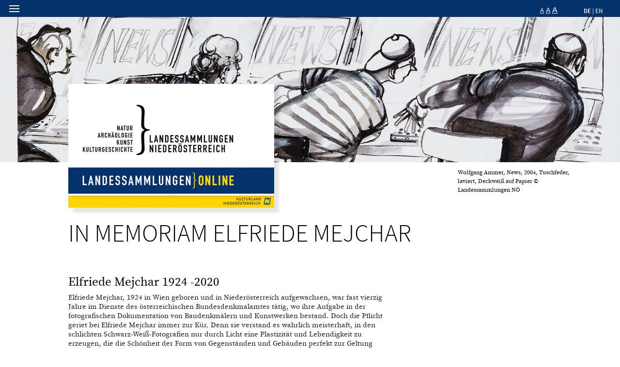

--- FILE ---
content_type: text/html; charset=UTF-8
request_url: https://landessammlungen-noe.at/de/neuigkeiten/in-memoriam-elfriede-mejchar-1924-2020.html
body_size: 6518
content:
<!DOCTYPE html>
<html lang="de">
<head>

      <meta charset="UTF-8">
    <title>In Memoriam Elfriede Mejchar - Landessammlungen Niederösterreich</title>
    <base href="https://landessammlungen-noe.at/">

          <meta name="robots" content="index,follow">
      <meta name="description" content="„Niederösterreich trauert um die Grande Dame der österreichischen Fotografie“, so Landeshauptfrau Johanna Mikl-Leitner über die am 11. Oktober 2020 verstorbene Künstlerin und Würdigungspreisträgerin des Landes Niederösterreich.">
      <meta name="generator" content="Contao Open Source CMS">
    
    
    <meta name="viewport" content="width=device-width,initial-scale=1.0">
        <link rel="stylesheet" href="assets/contao/css/layout.min.css?v=8a9171bc"><link rel="stylesheet" href="assets/contao/css/responsive.min.css?v=8a9171bc"><link rel="stylesheet" href="assets/contao/css/reset.min.css?v=8a9171bc"><link rel="stylesheet" href="files/fonts/sserif/stylesheet.css?v=baeb0e68"><link rel="stylesheet" href="files/fonts/slight/stylesheet.css?v=8fb2dd92"><link rel="stylesheet" href="files/fonts/ssemi/stylesheet.css?v=3f27dadc"><link rel="stylesheet" href="files/fonts/sregular/stylesheet.css?v=8fb2dd92"><link rel="stylesheet" href="files/fonts/sbold/stylesheet.css?v=15ec863b"><link rel="stylesheet" href="files/css/inhaltstyles.css?v=9a36e22a"><link rel="stylesheet" href="files/css/topundfooternavi.css?v=e39989e9"><link rel="stylesheet" href="files/css/fontgroessen.css?v=0aca6f6b"><link rel="stylesheet" href="files/css/responsiv.css?v=531fbf95"><link rel="stylesheet" href="files/slick/slick-theme.css?v=f77b87fa"><link rel="stylesheet" href="files/slick/slick.css?v=7718ed18"><link rel="stylesheet" href="files/css/print.css?v=24dadfb2"><link rel="stylesheet" href="files/css/cockpit.css?v=968f7711">        <meta name="geo.position" content="48.186104;16.375465" />
<meta name="viewport" content="user-scalable=no,width=device-width" />
<meta name="format-detection" content="telephone=no">
<script type="text/javascript" src="/files/js/jquery-3.4.1.min.js"></script>
<script type="text/javascript" src="/files/js/jquery-migrate-1.4.1.min.js"></script>
<script type="text/javascript" src="/files/js/jquery.cookie.js"></script>
<script type="text/javascript" src="/files/slick/slick.min.js"></script>
  
</head>
<body id="top" class="lsbodyclass">

      
    <div id="wrapper">

                        <header id="header">
            <div class="inside">
              
<div id="topnavi" class="topnavibalkenmitburger">
	<div id="topburger"><img src="https://landessammlungen-noe.at/files/navibilder/burger.png"></div>
	<!--<div class="noe100"><a href="https://www.100jahrenoe.at/" target="blank"><img src="&#123;&#123;env::url|urlattr&#125;&#125;/files/navibilder/100_Jahre_NOE_RGB.png"></a></div>-->
	<div class="cockpit" style="display:none;">
            <div class="cockpit-item cockpit-label">
                    <span class="highlight">Landessammlungen</span>
                </div>
                <div class="clearfix"></div>
            </div>
            
            <div id="sprachgroessen">
		<a class="fnt1" href="javascript%3Afnt(1)">A</a> 
		<a class="fnt2" href="javascript%3Afnt(2)">A</a> 
		<a class="fnt3" href="javascript%3Afnt(3)">A</a> </div>
	<div id="sprachwahl"> <a class="aktiv" href="https://landessammlungen-noe.at/de/">DE</a> | <a class="" href="https://landessammlungen-noe.at/en/">EN</a></div>
	
</div>
<div class="landessammlungen_titel topnavibereiche tnclose"><a href="https://landessammlungen-noe.at/de/die-landessammlungen-niederoesterreich.html">Landessammlungen <br/>Niederösterreich</a></div>


<!-- indexer::stop -->
<nav class="mod_customnav topnavibereiche tnclose block" id="topnaviservice3">

  
  <a href="de/neuigkeiten/in-memoriam-elfriede-mejchar-1924-2020.html#skipNavigation25" class="invisible">Navigation überspringen</a>

  <ul class="level_1">
<li class="homeslidercls first">
  <a href="https://landessammlungen-noe.at/de/home.html" title="Home" class="homeslidercls first">
home</a>
  </li>
<li class="trail">
  <a href="https://landessammlungen-noe.at/de/neuigkeiten.html" title="Landessammlungen Neuigkeiten" class="trail">
NEUIGKEITEN</a>
  </li>
<li class="ls_navispezial last">
  <a href="https://landessammlungen-noe.at/de/online.html" title="DIE LANDESSAMLUNGEN NIEDERÖSTERREICH ONLINE" class="ls_navispezial last">
LANDESSAMMLUNGEN } ONLINE</a>
  </li>
</ul>
  <span id="skipNavigation25" class="invisible"></span>

</nav>
<!-- indexer::continue -->

<!-- indexer::stop -->
<nav class="mod_navigation topnavibereiche tnclose block" id="topnavikategorien">

  
  <a href="de/neuigkeiten/in-memoriam-elfriede-mejchar-1924-2020.html#skipNavigation1" class="invisible">Navigation überspringen</a>

  <ul class="level_1">
<li class="submenu btnnatur nonavlink first">
  <span class="submenu btnnatur nonavlink first">Natur</span>
  <ul class="level_2">
<li class="first last">
  <a href="https://landessammlungen-noe.at/de/naturkunde.html" title="Naturkunde" class="first last">
Naturkunde</a>
  </li>
</ul></li>
<li class="submenu btnarcheo nonavlink">
  <span class="submenu btnarcheo nonavlink">Archäologie</span>
  <ul class="level_2">
<li class="archeo first">
  <a href="https://landessammlungen-noe.at/de/roemischearchaeologie.html" title="RÖMISCHE ARCHÄOLOGIE" class="archeo first">
RÖMISCHE ARCHÄOLOGIE</a>
  </li>
<li class="last">
  <a href="https://landessammlungen-noe.at/de/urgeschichte-und-historische-archaeologie.html" title="Urgeschichte und historische Archäologie" class="last">
Urgeschichte und historische Archäologie</a>
  </li>
</ul></li>
<li class="submenu btnkunst nonavlink">
  <span class="submenu btnkunst nonavlink">Kunst</span>
  <ul class="level_2">
<li class="first">
  <a href="https://landessammlungen-noe.at/de/kunst-vor-1960.html" title="Kunst vor 1960" class="first">
Kunst vor 1960</a>
  </li>
<li class="kunst">
  <a href="https://landessammlungen-noe.at/de/karikatur.html" title="Karikatur" class="kunst">
Karikatur</a>
  </li>
<li class="kunst">
  <a href="https://landessammlungen-noe.at/de/kunst-nach-1960.html" title="KUNST NACH 1960" class="kunst">
KUNST NACH 1960</a>
  </li>
<li class="last">
  <a href="https://landessammlungen-noe.at/de/kunst-im-oeffentlichen-raum.html" title="KUNST IM ÖFFENTLICHEN RAUM" class="last">
KUNST IM ÖFFENTLICHEN RAUM</a>
  </li>
</ul></li>
<li class="submenu btnkulturgeschichte nonavlink last">
  <span class="submenu btnkulturgeschichte nonavlink last">Kulturgeschichte</span>
  <ul class="level_2">
<li class="first">
  <a href="https://landessammlungen-noe.at/de/rechtsgeschichte.html" title="Rechtsgeschichte" class="first">
Rechtsgeschichte</a>
  </li>
<li>
  <a href="https://landessammlungen-noe.at/de/historische-landeskunde.html" title="Historische Landeskunde">
Historische Landeskunde</a>
  </li>
<li>
  <a href="https://landessammlungen-noe.at/de/volkskunde.html" title="Volkskunde">
Volkskunde</a>
  </li>
<li class="last">
  <a href="https://landessammlungen-noe.at/de/historisches_spielzeug.html" title="Historisches Spielzeug" class="last">
Historisches Spielzeug</a>
  </li>
</ul></li>
</ul>
  <span id="skipNavigation1" class="invisible"></span>

</nav>
<!-- indexer::continue -->

<!-- indexer::stop -->
<nav class="mod_customnav topnavibereiche tnclose block" id="topnaviservice1">

  
  <a href="de/neuigkeiten/in-memoriam-elfriede-mejchar-1924-2020.html#skipNavigation23" class="invisible">Navigation überspringen</a>

  <ul class="level_1">
<li class="first">
  <a href="https://landessammlungen-noe.at/de/konservierung-und-restaurierung.html" title="KONSERVIERUNG UND RESTAURIERUNG" class="first">
KONSERVIERUNG UND RESTAURIERUNG</a>
  </li>
<li>
  <a href="https://landessammlungen-noe.at/de/provenienzforschung.html" title="Provenienzforschung">
PROVENIENZFORSCHUNG</a>
  </li>
<li class="last">
  <a href="https://landessammlungen-noe.at/de/leih-und-reproduktionsanfragen.html" title="Leih- und Reproduktionsanfragen" class="last">
Leih- und Reproduktionsanfragen</a>
  </li>
</ul>
  <span id="skipNavigation23" class="invisible"></span>

</nav>
<!-- indexer::continue -->

<!-- indexer::stop -->
<nav class="mod_customnav topnavibereiche tnclose block" id="topnaviservice2">

  
  <a href="de/neuigkeiten/in-memoriam-elfriede-mejchar-1924-2020.html#skipNavigation24" class="invisible">Navigation überspringen</a>

  <ul class="level_1">
<li class="first">
  <a href="https://landessammlungen-noe.at/de/ansprechpersonen.html" title="Ansprechpersonen" class="first">
ANSPRECHPERSONEN</a>
  </li>
<li class="standorteback">
  <a href="https://landessammlungen-noe.at/de/standorte.html" title="Standorte" class="standorteback">
STANDORTE</a>
  </li>
<li>
  <a href="https://landessammlungen-noe.at/de/kooperationen.html" title="KOOPERATIONEN">
KOOPERATIONEN</a>
  </li>
<li>
  <a href="https://landessammlungen-noe.at/de/publikationen.html" title="Publikationen">
PUBLIKATIONEN</a>
  </li>
<li class="last">
  <a href="https://landessammlungen-noe.at/de/presse.html" title="Presse" class="last">
PRESSE</a>
  </li>
</ul>
  <span id="skipNavigation24" class="invisible"></span>

</nav>
<!-- indexer::continue -->
            </div>
          </header>
              
      
              <div id="container">

                      <main id="main">
              <div class="inside">
                

  <div class="mod_article block" id="article-68">
    
          
<div class="ce_image block" id="inhaltbild">

        
  
  
<figure class="image_container">
  
  

<img src="files/inhaltsseiten/panorama/KS-13694_News.jpg" width="1600" height="375" alt="Wolfgang Ammer, News, 2004, Tuschfeder, laviert, Deckweiß auf Papier © Landessammlungen NÖ" title="Wolfgang Ammer, News, 2004, Tuschfeder, laviert, Deckweiß/Papier &#40;Foto: Christoph Fuchs&#41;">


  
      <figcaption class="caption">Wolfgang Ammer, News, 2004, Tuschfeder, laviert, Deckweiß auf Papier © Landessammlungen NÖ</figcaption>
  </figure>



</div>

<div class="mod_newsreader block">

        
  
  
<div class="layout_full block">

  <h1>In Memoriam Elfriede Mejchar</h1>

      <p class="info"><time datetime="2020-10-14T10:52:00+02:00">2020-10-14 10:52</time> von pflege </p>
  
  
      
<div class="ce_text block" id="newstext">

            <h2>Elfriede Mejchar 1924 -2020</h2>
      
  
      <p>Elfriede Mejchar, 1924 in Wien geboren und in Niederösterreich aufgewachsen, war fast vierzig Jahre im Dienste des österreichischen Bundesdenkmalamtes tätig, wo ihre Aufgabe in der fotografischen Dokumentation von Baudenkmälern und Kunstwerken bestand. Doch die Pflicht geriet bei Elfriede Mejchar immer zur Kür. Denn sie verstand es wahrlich meisterhaft, in den schlichten Schwarz-Weiß-Fotografien nur durch Licht eine Plastizität und Lebendigkeit zu erzeugen, die die Schönheit der Form von Gegenständen und Gebäuden perfekt zur Geltung bringt.</p>
<p>Diese im Zuge ihrer Berufsausübung entstandenen Aufnahmen illustrieren zahlreiche Bände der „Österreichischen Kunsttopographie“ und andere wichtige Publikationen zur Kunst- und Architekturgeschichte Österreichs.</p>
<p>Parallel zu diesen Arbeiten im Auftrag entwickelte Elfriede Mejchar bereits ab Mitte der 1950er-Jahre eigene künstlerische Schwerpunkte und Themenfelder, die sie oft über Jahrzehnte hinweg fotografisch bearbeitete. Ihr umfangreiches Œuvre spiegelt in all seinen Facetten einen sehr persönlichen und authentischen Blick auf die Wirklichkeit wider. Ihr vorrangiges Interesse galt von Anfang an weniger dem Menschen als vielmehr den Spuren, die er in der Natur und im Stadtraum hinterlässt sowie den vermeintlich bedeutungslosen, hässlichen oder ruinösen Dingen, die sie mittels ihrer Fotografien vor dem endgültigen Verschwinden bewahren wollte.</p>
<p>Die Hinwendung zu bislang nicht als bildwürdig Erachtetem, wie es pionierhaft von Walker Evans im Amerika der Great Depression oder in Deutschland ab Ende der 1950er-Jahre von Bernd und Hilla Becher in Bezug auf eine niedergehende Industriekultur vorweggenommen wurde, war auch die Triebfeder Elfriede Mejchars zu Zeiten des österreichischen Wirtschaftswunders.</p>
<p>Mit ihrer Obsession für Landschaften, die von Strommasten, Autowracks und anderem Zivilisationsmüll „verschandelt“ sind, wurde sie zu einer maßgeblichen Wegbereiterin einer neuen fotografischen Sichtweise der Wirklichkeit, die den dokumentarischen Aspekt mit einer konzeptuell-seriellen Denkweise verbindet und idealtypische Vorstellungen bewusst ausblendet.</p>
<p>So zählt etwa die im Zeitraum 1967 bis 1976 entstandene Fotoserie über die Simmeringer Haide und den Erdberger Mais zu den Schlüsselwerken ihres Schaffens. Zumal sie damit im Jahr 1976 auch ihre erste Einzelausstellung im Museum des 20. Jahrhunderts bestritt. Durch dramatische Wolkenstimmungen und spezielle Tonungsverfahren romantisch gebrochen, zeigen diese Aufnahmen eine verwahrloste Gegend mit verwilderten Grünflächen und verlassenen Fabriken an der südöstlichen Peripherie Wiens. Mittlerweile gelten diese Aufnahmen nicht nur als Ikonen der österreichischen Fotografie, sondern auch als wichtiges Zeugnis eines rasanten Urbanisierungsprozesses.</p>
<p>Darüber hinaus wurde sie bis Mitte der 1990er-Jahre vom Institut für Kunstgeschichte, Denkmalpflege und Industriearchäologie der Technischen Universität Wien mit der fotografischen Bestandsaufnahme des industriellen Erbes in den österreichischen Bundesländern beauftragt. In Anbetracht dessen, dass viele dieser Industriedenkmäler heute nicht mehr existieren, ist dieses Konvolut heute von unschätzbarem historischen Wert und ebenso großem Forschungsinteresse.</p>
<p>Neben dem reichen Fundus an Fotografien, die dem Anspruch und der Ästhetik des Dokumentarischen folgen, umfasst Elfriede Mejchars Œuvre auch eine Vielzahl von reinen Atelierarbeiten, deren Motivik von Pflanzenstudien über skurrile Stillleben bis hin zu Collagen und Experimenten mit Sandwichtechnik reicht.</p>
<p>Wenngleich Elfriede Mejchar unbestritten zu den bedeutendsten Persönlichkeiten der österreichischen Fotografie zählt, erfuhr sie erst im hohen Alter die ihr gebührende öffentliche Anerkennung, nämlich 2002 durch den Würdigungspreis für künstlerische Fotografie des Bundeskanzleramtes und 2004 durch den Würdigungspreis für künstlerische Fotografie des Landes Niederösterreich sowie den Preis der Stadt Wien für Bildende Kunst.</p>
<p>Im Jahr 2013 hat Elfriede Mejchar ihr Gesamtwerk als Schenkung dem Land Niederösterreich überantwortet. „Die Landessammlungen Niederösterreich haben damit die ehrenvolle Aufgabe übernommen, dieses einzigartige Œuvre für nachfolgende Generationen zu sichern und es sukzessive öffentlich zugänglich zu machen“, betont Landeshauptfrau Johanna Mikl-Leitner.</p>
<p>CollectCast NÖ Folge 20: In Memoriam Elfriede Mejchar</p>
<p><iframe src="https://www.youtube.com/embed/-GFGVNGL8UU" width="560" height="315" frameborder="0" allowfullscreen=""></iframe></p>
<p>&nbsp;</p>
<p><img src="files/news/bilder/Mejchar_Industrie-STMK-Fohnsdorf-1985.jpg" alt="Elfriede Mejchar, Industrie Fohnsdorf, 1985"><br>Elfriede Mejchar, Industrie Fohnsdorf, 1985</p>
<p><img src="files/news/bilder/Mejcha_KS-17711_12.jpg" alt="Elfriede Mejchar, Nobody is perfect, 2005"><br>Elfriede Mejchar, Nobody is perfect, 2005, Inv.Nr. KS-17711/12</p>
<p><img src="files/news/bilder/Mejchar_KS-9676_1.jpg" alt="Elfriede Mejchar, Amaryllis, 1997"><br>Elfriede Mejchar, Amaryllis, 1997, Inv.Nr. KS-9676/1</p>  
  
  

</div>
  
  
</div>


      <!-- indexer::stop -->
    <p class="back"><a href="javascript:history.go(-1)" title="Zurück">Zurück</a></p>
    <!-- indexer::continue -->
  
  

</div>
    
      </div>

              </div>
              
<div class="custom">
      
<div id="visitenkarte">
  <div class="inside">
    
<div id="visitenkarteninhalt">
	<div id="vkartebild"><img src="https://landessammlungen-noe.at/files/navibilder/visitenkarte-online-d-2024.gif"></div>
	
	<div id="vkartenavi"><img src="https://landessammlungen-noe.at/files/navibilder/spacer.gif"></div>
	<div id="vkarteburger"><img src="https://landessammlungen-noe.at/files/navibilder/spacer.gif"></div>
	<a href="https://landessammlungen-noe.at/de/">
		<div id="vkartehome"><img src="https://landessammlungen-noe.at/files/navibilder/spacer.gif"></div>
	</a>
	
	<a href="de/online.html">
		<div id="vkarteonline"><img src="https://landessammlungen-noe.at/files/navibilder/spacer.gif"></div>
	</a>	
	<a href="http://www.noe.gv.at/Kultur-Freizeit/Kunst-Kultur.html" target="_blank">
	<div id="vkartenoe"><img alt="Logo Niederösterreich" src="https://landessammlungen-noe.at/files/navibilder/spacer.gif"></div></a>
</div>  </div>
</div>
  </div>
            </main>
          
                                
                                
        </div>
      
      
<div class="custom">
      
<div id="toppfeil">
  <div class="inside">
    
<div id="toppfeil" class="toppfeil"><a href="javascript:scrtop();" title="Nach oben / TOP"><div class="derpfeil"><img src="https://landessammlungen-noe.at/files/navibilder/pfeilrauf.png" alt="Pfeil rauf" /></div></a></div>  </div>
</div>
      
<div id="footernavi">
  <div class="inside">
    
<div id="ls_footerheadline"><a href="de/die-landessammlungen-niederoesterreich.html">LANDESSAMMLUNGEN <br >NIEDERÖSTERREICH</a></div>

<!-- indexer::stop -->
<nav class="mod_customnav block" id="ls_footernav">

  
  <a href="de/neuigkeiten/in-memoriam-elfriede-mejchar-1924-2020.html#skipNavigation13" class="invisible">Navigation überspringen</a>

  <ul class="level_1">
<li class="first">
  <a href="https://landessammlungen-noe.at/de/naturkunde.html" title="Naturkunde" class="first">
Naturkunde</a>
  </li>
<li class="archeo">
  <a href="https://landessammlungen-noe.at/de/roemischearchaeologie.html" title="RÖMISCHE ARCHÄOLOGIE" class="archeo">
RÖMISCHE ARCHÄOLOGIE</a>
  </li>
<li>
  <a href="https://landessammlungen-noe.at/de/urgeschichte-und-historische-archaeologie.html" title="Urgeschichte und historische Archäologie">
Urgeschichte und historische Archäologie</a>
  </li>
<li>
  <a href="https://landessammlungen-noe.at/de/kunst-vor-1960.html" title="Kunst vor 1960">
Kunst vor 1960</a>
  </li>
<li class="kunst">
  <a href="https://landessammlungen-noe.at/de/karikatur.html" title="Karikatur" class="kunst">
Karikatur</a>
  </li>
<li class="kunst">
  <a href="https://landessammlungen-noe.at/de/kunst-nach-1960.html" title="KUNST NACH 1960" class="kunst">
KUNST NACH 1960</a>
  </li>
<li>
  <a href="https://landessammlungen-noe.at/de/kunst-im-oeffentlichen-raum.html" title="KUNST IM ÖFFENTLICHEN RAUM">
KUNST IM ÖFFENTLICHEN RAUM</a>
  </li>
<li>
  <a href="https://landessammlungen-noe.at/de/rechtsgeschichte.html" title="Rechtsgeschichte">
Rechtsgeschichte</a>
  </li>
<li>
  <a href="https://landessammlungen-noe.at/de/historische-landeskunde.html" title="Historische Landeskunde">
Historische Landeskunde</a>
  </li>
<li>
  <a href="https://landessammlungen-noe.at/de/volkskunde.html" title="Volkskunde">
Volkskunde</a>
  </li>
<li class="last">
  <a href="https://landessammlungen-noe.at/de/historisches_spielzeug.html" title="Historisches Spielzeug" class="last">
Historisches Spielzeug</a>
  </li>
</ul>
  <span id="skipNavigation13" class="invisible"></span>

</nav>
<!-- indexer::continue -->

<!-- indexer::stop -->
<nav class="mod_customnav block" id="ls_service1">

  
  <a href="de/neuigkeiten/in-memoriam-elfriede-mejchar-1924-2020.html#skipNavigation3" class="invisible">Navigation überspringen</a>

  <ul class="level_1">
<li class="first">
  <a href="https://landessammlungen-noe.at/de/ansprechpersonen.html" title="Ansprechpersonen" class="first">
ANSPRECHPERSONEN</a>
  </li>
<li class="standorteback">
  <a href="https://landessammlungen-noe.at/de/standorte.html" title="Standorte" class="standorteback">
STANDORTE</a>
  </li>
<li>
  <a href="https://landessammlungen-noe.at/de/publikationen.html" title="Publikationen">
PUBLIKATIONEN</a>
  </li>
<li>
  <a href="https://landessammlungen-noe.at/de/presse.html" title="Presse">
PRESSE</a>
  </li>
<li>
  <a href="https://landessammlungen-noe.at/de/konservierung-und-restaurierung.html" title="KONSERVIERUNG UND RESTAURIERUNG">
KONSERVIERUNG UND RESTAURIERUNG</a>
  </li>
<li>
  <a href="https://landessammlungen-noe.at/de/provenienzforschung.html" title="Provenienzforschung">
PROVENIENZFORSCHUNG</a>
  </li>
<li>
  <a href="https://landessammlungen-noe.at/de/leih-und-reproduktionsanfragen.html" title="Leih- und Reproduktionsanfragen">
Leih- und Reproduktionsanfragen</a>
  </li>
<li class="ls_navispezial last">
  <a href="https://landessammlungen-noe.at/de/online.html" title="DIE LANDESSAMLUNGEN NIEDERÖSTERREICH ONLINE" class="ls_navispezial last">
LANDESSAMMLUNGEN } ONLINE</a>
  </li>
</ul>
  <span id="skipNavigation3" class="invisible"></span>

</nav>
<!-- indexer::continue -->

<!-- indexer::stop -->
<nav class="mod_customnav block" id="ls_service2">

  
  <a href="de/neuigkeiten/in-memoriam-elfriede-mejchar-1924-2020.html#skipNavigation31" class="invisible">Navigation überspringen</a>

  <ul class="level_1">
<li class="trail first">
  <a href="https://landessammlungen-noe.at/de/neuigkeiten.html" title="Landessammlungen Neuigkeiten" class="trail first">
NEUIGKEITEN</a>
  </li>
<li>
  <a href="https://landessammlungen-noe.at/de/kooperationen.html" title="KOOPERATIONEN">
KOOPERATIONEN</a>
  </li>
<li>
  <a href="https://landessammlungen-noe.at/de/impressum.html" title="Impressum">
IMPRESSUM</a>
  </li>
<li>
  <a href="https://landessammlungen-noe.at/de/datenschutz.html" title="Datenschutz">
DATENSCHUTZ</a>
  </li>
<li class="last">
  <a href="https://landessammlungen-noe.at/de/barrierefreiheit.html" title="Barrierefreiheit" class="last">
Barrierefreiheit</a>
  </li>
</ul>
  <span id="skipNavigation31" class="invisible"></span>

</nav>
<!-- indexer::continue -->

<div id="ls_footeradresse">Landessammlungen Niederösterreich <br />
<a href="tel:+43 2742 9005-15919">+43 2742 9005-15919</a><br />
<a href="mailto:post.k1@noel.gv.at">post.k1@noel.gv.at</a></div>
  </div>
</div>
  </div>

                        <footer id="footer">
            <div class="inside">
              
<div id="footer_noelogounten"><div id="noelogounten"><a target="_blank" href="http://www.noe.gv.at/Kultur-Freizeit/Kunst-Kultur.html"><img alt="Noeku-Logo unten" src="https://landessammlungen-noe.at/files/navibilder/noekulogo_unten35_2024.png"></a></div></div>            </div>
          </footer>
              
    </div>

      
  
<script type="text/javascript" src="/files/js/topnavi.js"></script>
<script type="text/javascript" src="/files/js/standorte.js"></script>
<script type="text/javascript" src="/files/js/jquery.rwdImageMaps.min.js"></script>
<script type="text/javascript" id="cookieinfo" src="/files/js/eincookiespeichern.js"></script>
  <script type="application/ld+json">
[
    {
        "@context": "https:\/\/schema.org",
        "@graph": [
            {
                "@type": "WebPage"
            },
            {
                "@id": "#\/schema\/image\/fb193e08-3441-11e9-9a17-d340c82c8103",
                "@type": "ImageObject",
                "caption": "Wolfgang Ammer, News, 2004, Tuschfeder, laviert, Deckweiß auf Papier © Landessammlungen NÖ",
                "contentUrl": "files\/inhaltsseiten\/panorama\/KS-13694_News.jpg",
                "name": "Wolfgang Ammer, News, 2004, Tuschfeder, laviert, Deckweiß\/Papier &#40;Foto: Christoph Fuchs&#41;"
            },
            {
                "@id": "#\/schema\/news\/11",
                "@type": "NewsArticle",
                "author": {
                    "@type": "Person",
                    "name": "pflege"
                },
                "datePublished": "2020-10-14T10:52:00+02:00",
                "description": "„Niederösterreich trauert um die Grande Dame der österreichischen Fotografie“, so Landeshauptfrau Johanna Mikl-Leitner über die am 11. Oktober 2020 verstorbene Künstlerin und Würdigungspreisträgerin des Landes Niederösterreich.",
                "headline": "In Memoriam Elfriede Mejchar",
                "image": {
                    "@id": "#\/schema\/image\/ff4401fb-0dfa-11eb-95ed-00505681691a",
                    "@type": "ImageObject",
                    "caption": "Elfriede Mejchar © Landessammlungen NÖ",
                    "contentUrl": "files\/news\/bilder\/Mejchar-Portrait-Arbeit04.jpg"
                },
                "text": "Elfriede Mejchar 1924 -2020\nElfriede Mejchar, 1924 in Wien geboren und in Niederösterreich aufgewachsen, war fast vierzig Jahre im Dienste des österreichischen Bundesdenkmalamtes tätig, wo ihre Aufgabe in der fotografischen Dokumentation von Baudenkmälern und Kunstwerken bestand. Doch die Pflicht geriet bei Elfriede Mejchar immer zur Kür. Denn sie verstand es wahrlich meisterhaft, in den schlichten Schwarz-Weiß-Fotografien nur durch Licht eine Plastizität und Lebendigkeit zu erzeugen, die die Schönheit der Form von Gegenständen und Gebäuden perfekt zur Geltung bringt.\nDiese im Zuge ihrer Berufsausübung entstandenen Aufnahmen illustrieren zahlreiche Bände der „Österreichischen Kunsttopographie“ und andere wichtige Publikationen zur Kunst- und Architekturgeschichte Österreichs.\nParallel zu diesen Arbeiten im Auftrag entwickelte Elfriede Mejchar bereits ab Mitte der 1950er-Jahre eigene künstlerische Schwerpunkte und Themenfelder, die sie oft über Jahrzehnte hinweg fotografisch bearbeitete. Ihr umfangreiches Œuvre spiegelt in all seinen Facetten einen sehr persönlichen und authentischen Blick auf die Wirklichkeit wider. Ihr vorrangiges Interesse galt von Anfang an weniger dem Menschen als vielmehr den Spuren, die er in der Natur und im Stadtraum hinterlässt sowie den vermeintlich bedeutungslosen, hässlichen oder ruinösen Dingen, die sie mittels ihrer Fotografien vor dem endgültigen Verschwinden bewahren wollte.\nDie Hinwendung zu bislang nicht als bildwürdig Erachtetem, wie es pionierhaft von Walker Evans im Amerika der Great Depression oder in Deutschland ab Ende der 1950er-Jahre von Bernd und Hilla Becher in Bezug auf eine niedergehende Industriekultur vorweggenommen wurde, war auch die Triebfeder Elfriede Mejchars zu Zeiten des österreichischen Wirtschaftswunders.\nMit ihrer Obsession für Landschaften, die von Strommasten, Autowracks und anderem Zivilisationsmüll „verschandelt“ sind, wurde sie zu einer maßgeblichen Wegbereiterin einer neuen fotografischen Sichtweise der Wirklichkeit, die den dokumentarischen Aspekt mit einer konzeptuell-seriellen Denkweise verbindet und idealtypische Vorstellungen bewusst ausblendet.\nSo zählt etwa die im Zeitraum 1967 bis 1976 entstandene Fotoserie über die Simmeringer Haide und den Erdberger Mais zu den Schlüsselwerken ihres Schaffens. Zumal sie damit im Jahr 1976 auch ihre erste Einzelausstellung im Museum des 20. Jahrhunderts bestritt. Durch dramatische Wolkenstimmungen und spezielle Tonungsverfahren romantisch gebrochen, zeigen diese Aufnahmen eine verwahrloste Gegend mit verwilderten Grünflächen und verlassenen Fabriken an der südöstlichen Peripherie Wiens. Mittlerweile gelten diese Aufnahmen nicht nur als Ikonen der österreichischen Fotografie, sondern auch als wichtiges Zeugnis eines rasanten Urbanisierungsprozesses.\nDarüber hinaus wurde sie bis Mitte der 1990er-Jahre vom Institut für Kunstgeschichte, Denkmalpflege und Industriearchäologie der Technischen Universität Wien mit der fotografischen Bestandsaufnahme des industriellen Erbes in den österreichischen Bundesländern beauftragt. In Anbetracht dessen, dass viele dieser Industriedenkmäler heute nicht mehr existieren, ist dieses Konvolut heute von unschätzbarem historischen Wert und ebenso großem Forschungsinteresse.\nNeben dem reichen Fundus an Fotografien, die dem Anspruch und der Ästhetik des Dokumentarischen folgen, umfasst Elfriede Mejchars Œuvre auch eine Vielzahl von reinen Atelierarbeiten, deren Motivik von Pflanzenstudien über skurrile Stillleben bis hin zu Collagen und Experimenten mit Sandwichtechnik reicht.\nWenngleich Elfriede Mejchar unbestritten zu den bedeutendsten Persönlichkeiten der österreichischen Fotografie zählt, erfuhr sie erst im hohen Alter die ihr gebührende öffentliche Anerkennung, nämlich 2002 durch den Würdigungspreis für künstlerische Fotografie des Bundeskanzleramtes und 2004 durch den Würdigungspreis für künstlerische Fotografie des Landes Niederösterreich sowie den Preis der Stadt Wien für Bildende Kunst.\nIm Jahr 2013 hat Elfriede Mejchar ihr Gesamtwerk als Schenkung dem Land Niederösterreich überantwortet. „Die Landessammlungen Niederösterreich haben damit die ehrenvolle Aufgabe übernommen, dieses einzigartige Œuvre für nachfolgende Generationen zu sichern und es sukzessive öffentlich zugänglich zu machen“, betont Landeshauptfrau Johanna Mikl-Leitner.\nCollectCast NÖ Folge 20: In Memoriam Elfriede Mejchar\n \nElfriede Mejchar, Industrie Fohnsdorf, 1985\nElfriede Mejchar, Nobody is perfect, 2005, Inv.Nr. KS-17711\/12\nElfriede Mejchar, Amaryllis, 1997, Inv.Nr. KS-9676\/1",
                "url": "de\/neuigkeiten\/in-memoriam-elfriede-mejchar-1924-2020.html"
            }
        ]
    },
    {
        "@context": "https:\/\/schema.contao.org",
        "@graph": [
            {
                "@type": "Page",
                "fePreview": false,
                "groups": [],
                "noSearch": false,
                "pageId": 66,
                "protected": false,
                "title": "In Memoriam Elfriede Mejchar"
            }
        ]
    }
]
</script></body>
</html>

--- FILE ---
content_type: text/css
request_url: https://landessammlungen-noe.at/files/fonts/sserif/stylesheet.css?v=baeb0e68
body_size: 229
content:
/* Generated by Font Squirrel (https://www.fontsquirrel.com) on December 19, 2016 */



@font-face {
    font-family: 'source_serif_probold';
    src: url('sourceserifpro-bold-webfont.woff2') format('woff2'),
         url('sourceserifpro-bold-webfont.woff') format('woff');
    font-weight: normal;
    font-style: normal;

}




@font-face {
    font-family: 'source_serif_proregular';
    src: url('sourceserifpro-regular-webfont.woff2') format('woff2'),
         url('sourceserifpro-regular-webfont.woff') format('woff');
    font-weight: normal;
    font-style: normal;

}

--- FILE ---
content_type: text/css
request_url: https://landessammlungen-noe.at/files/fonts/slight/stylesheet.css?v=8fb2dd92
body_size: 207
content:
/* Generated by Font Squirrel (https://www.fontsquirrel.com) on December 19, 2016 */



@font-face {
    font-family: 'source_sans_prolight';
    src: url('sourcesanspro-light-webfont.woff2') format('woff2'),
         url('sourcesanspro-light-webfont.woff') format('woff');
    font-weight: normal;
    font-style: normal;

}

--- FILE ---
content_type: text/css
request_url: https://landessammlungen-noe.at/files/fonts/ssemi/stylesheet.css?v=3f27dadc
body_size: 210
content:
/* Generated by Font Squirrel (https://www.fontsquirrel.com) on December 19, 2016 */



@font-face {
    font-family: 'source_sans_prosemibold';
    src: url('sourcesanspro-semibold-webfont.woff2') format('woff2'),
         url('sourcesanspro-semibold-webfont.woff') format('woff');
    font-weight: normal;
    font-style: normal;

}

--- FILE ---
content_type: text/css
request_url: https://landessammlungen-noe.at/files/fonts/sbold/stylesheet.css?v=15ec863b
body_size: 206
content:
/* Generated by Font Squirrel (https://www.fontsquirrel.com) on January 11, 2017 */



@font-face {
    font-family: 'source_sans_probold';
    src: url('sourcesanspro-bold-webfont.woff2') format('woff2'),
         url('sourcesanspro-bold-webfont.woff') format('woff');
    font-weight: normal;
    font-style: normal;

}

--- FILE ---
content_type: text/css
request_url: https://landessammlungen-noe.at/files/css/inhaltstyles.css?v=9a36e22a
body_size: 2521
content:
body {
	background-repeat: no-repeat;
	font-size:100%;
}


#wrapper{
	//width:100%;
}



.awrap{
	width:100%;
	min-height:30px;
	padding-top:5px;
	overflow:hidden;
	position:relative;
	margin-bottom:10px;
} 

.ahead{
	width:100%; /*background:#11eeee;*/
	height:26px;
}

.bteil{
	width:80%;
	border-bottom:1px dotted;
	height:110px;
	overflow:visible;
}

.ateil1, .ateilf, .ateil2, .ateil3, .bteil{
	float:left;
}

.ateil1{
	padding-right:5px;
	background:#fff;
	width:50%;
}

.ateil2{
	height:auto;
	width:45%;
}

.ateil3{
	width:15%;
	float:right;
}


#inhaltbild{
	margin-top:35px;
	width:100%;
	height:auto;
}

#inhaltbild img{
	width:100%;
	height:auto;
}


#inhaltbild .caption{
    width:250px;
    margin-top:10px;
    float:right;
    margin-right:85px;
	min-height:100px;
	margin-bottom:10px;
}

/*
die überschriftdie überschrift die überschrift die überschrift 
*/

#inhaltheadline{
	margin-bottom:40px;
	margin-top:0px;
	width:80%;  /*60*/
	padding-right:10%; /*30*/
}



#inhaltheadline p{
	margin-bottom:8px;
}

#inhaltheadline a{
	color:#000000;
}

#inhaltheadline h1, h1.ce_headline{
    color:#000000;
	margin-left:-1px;
	margin-top:0px;
	text-transform:uppercase;
}

/*
fliesstext darunter
*/

#inhaltfliesstext {
	margin-right:50px;
	width:calc(94% - 250px - 80px - 140px - 60px );
	/*border:1px solid;*/
	float:left;
	z-index:10;
	min-height:100px;
	
}

.fliesstextbreit{
	max-width:1280px;
	margin-right:20px;
}

.ansprechpartner{
	width:80%;
}

#ls_sammlungsdb{
	
}

.ifr{
	width:100%;
	min-height:800px;
	overflow:hidden;
	overflow-y: auto;
}

.ls_sammlungsdbcls, .ls_visualisierungcls{
	width:calc(100% - 140px );
	clear:left;
	overflow:hidden;
	margin-bottom:80px !important;
}

.bildlinks, .bildrechts{
	width:30%;
	margin-right:5%;
	float:left;
}

hr{
	height:1px;
	border:0;
	border-bottom:1px solid gray;
}


#inhaltfliesstext ul, #inhaltfliesstext li{
	 list-style-type: circle;
	 list-style-position: inside;
	 padding-left:1px;
}

/* der block rechts */

#inhaltrechts{
	width:250px;
	float:right;
	margin-right:80px;
    min-height:180px;
}

#inhaltrechts .caption{
	margin-top:15px;
}


#inhaltrechts img{
	width:75%;
	//max-width:250px;
}

#inhaltrechts a{
	color:#000000;
}

#idstandorte{
	min-height:1200px;
	bottom:0px;
}

body.standorteback{
	background-color:#e8e8e8;
}

#inhaltrechts > .ansprechpartnerportrait{
	width:170px;
}

#noekarte{
	max-width:600px;
	width:45%;
}

#noekarte img{
	width:100%;
	height:auto;
}

#europakarte{
	position:absolute;
	left:140px;
	top:580px;
	border:0px solid #ff0000;
	z-index:-1;
}

.w430{
	width:360px !important;
}

.standortfenster{
	position:absolute;
	display:none;
	z-index:100;
	left:140px;
	top:532px;
	background:#fff;
	opacity:0.9;
	padding-left:10px;
    padding-right:10px;
    padding-top:10px;
    padding-bottom:10px;
    text-decoration:none;
    -webkit-box-shadow: 10px 10px 5px 0px rgba(0,0,0,0.15);
	-moz-box-shadow: 10px 10px 5px 0px rgba(0,0,0,0.15);
	box-shadow: 10px 10px 5px 0px rgba(0,0,0,0.15);
}

.standortfenster a{
	 color:#222222;
	 font-style: italic;
}

/*-----------------news---------------*/

.mod_newsarchive{
	margin-right:50px;
	//max-width:80%;
	float:left;
	z-index:10;
}

#lsnewsteaser h2, #lsnewsteaser a, .mod_newsreader h2, .mod_newsreader a{
	color:#000000;
	border:0;
}

#lsnewsteaser .layout_latest{
	margin-bottom:60px;
}

#lsnewsteaser .caption{
	margin-top:10px;
}

#newstext{
	margin-right:50px;
	width:calc(55% - 50px);
	float:left;
	z-index:10;
}

#newstext iframe{
	width:480px;
	height:272px;
}

#newsbilder{
	//width:25%;
	//float:left;

    width:250px;
    margin-top:10px;
    float:right;
    margin-right:85px;
	min-height:100px;
}

.mod_newsarchive  .image_container{
	margin-left:50px;
	width:150px;
}

.mod_newsarchive  img{
	margin-top:15px;
}

.mod_newsarchive .more{
	margin-bottom:40px;
}

.more, p .more, .more a{
	border:0 !important;
}

.mod_newsarchive .teaser, .mod_newsarchive h2, .mod_newsarchive  .more {
	width:560px;
}

.mod_newsarchive h2{
	margin-left: 0px;
}


.mod_newsreader h1, .mod_newsarchive h1{
	margin-left:-1px;
	margin-top:0px;
	margin-bottom:40px;
}

.mod_newsreader h1, .back {
	width:60%;
	padding-right:30%;
}


.mod_newsreader .image_container img{
	width:auto;
	height:150px; 
	margin-bottom:20px;
}


.mod_newsreader #newsbilder  img{
	width:auto;
	height:240px !important;
	margin-right:20px;
}

.mod_newsreader .info, .mod_newsarchive .info{
	display:none;
}



/*der homeslider!!*/

#homeslider{
	height:auto;
	width:100%;
}

.slickwrap{
	position:relative;
	margin-bottom:90px;
}

.slickdiv{
	position:relative;
	margin-bottom:90px;
}

.slickbild img{
	width:100%;
}

.pagingInfoslickwrap{
	position:absolute;
	right:4%;
	bottom:4%;
	background-color:#ebebec;
	overflow:hidden;
	width:200px;
	padding:10px;
	margin-bottom:20px;
}

.pagingInfoslick{
	padding-top:25px;
	overflow:hidden;
	//background-color:green;
}

.slickclosebuttons{
	margin-right:-10px;
	margin-top:-5px;
	float:right;
	width:25px;
	height:25px;
	top:0px;
	background: url("/files/navibilder/legendezu2.png");
	cursor:pointer;
	background-repeat: no-repeat;
}

.closebuttons{
	background: url("/files/navibilder/legendeauf-gelb.png");
	background-repeat: no-repeat;
	margin-top:0px;
	margin-right:0px;
}

.pagingInfoslickwrapsmall{
	width:25px;
	height:25px;
	padding:0;
	background-color:transparent;
	overflow:hidden;
	//background-color:orange;
}


#inhaltfliesstext, #inhaltheadline, .mod_newsarchive, #newstext,
.mod_newsreader h1, .back ,
#publikationen .inhaltsubtitel,
#publikationen .ce_text,
#presse .ce_text,
#visitenkarte,
#topburger,
.landessammlungen_titel,
.fliesstextbreit,
.ls_sammlungsdbcls, .ls_visualisierungcls,
#footernavi .inside,
.ansprechpartner
{
margin-left:11%;
}


#topnaviservice3{
	margin-left:calc(11%);
}



#ls_sammlungsdb, .ansprechpartner, 
.mod_newsarchive, 
.mod_newsreader{
	margin-bottom:100px;
}

#inhaltfliesstext{
	margin-bottom:20px;
}

.inhaltbreit{
	margin-bottom:0px !important;
	width:100% !important;
	margin-left:0!important;
}


/* IFRAME des Tätigkeitsberichts*/

.issuediv{
	border:0px;
	width:100%;
	margin-bottom:0px;
	position:relative;
	height:0px; 
	padding-bottom:75% !important;
	
}

.issuediv iframe{
	position:absolute; 
	left:0; 
	top:0; 
	width:100%;  !important;
	height:100% !important;
}


/*publicationen OFFEN neu?*/



#publikationen #inhaltheadline{
	margin-bottom:0px;
}

#publikationen .inhaltsubtitel{
	margin-right:50px;
	width:755px;
	float:left;
	margin-top:30px;
}

#publikationen h2{
	margin-bottom:0px;
	padding-bottom:0px;
}



#publikationen p, #publikationen h3 {
	max-width:70%;
	text-align:left !important;
}

#publikationen{
	margin-bottom:80px;
}



#publikationen .ce_text .block{
	width:90%;
	margin-bottom:20px;
	
}

#publikationen .publzeile{
	margin-top:30px;
	border-top:1px solid;
	border-bottom:1px solid;
}

#publikationen p{
	max-width:90%;
}


#publikationen .ce_text .image_container img {
   margin-top:0;
   cursor:auto;
}

#publikationen .bildblock {
	margin-top:22px;
    width: 150px;
    float:left;
}

#publikationen .textblock {
    width: 70%;
    float:left;
    margin-top:20px;
}


#publikationen .ce_text .image_container {
   margin-left:0px;
   width: 200px;
   height:200px;
  // border:1px solid red;
}

#publikationen .querf img{
 	width:190px;
	height:auto;
}

#publikationen .hochf img{
 	width:auto;
	height:190px;
}


#publikationen .ce_text {
    margin-right:-80px;
    width: 99%;
    float:left;
	height:100%;
}

#publikationen .inhaltsubtitel {
    width: 98%;
   min-height:50px;
    clear: left;
}

/*########### offen #####*/


/*########### zu #####*/


#publikationen  .blockzeile {
	border-top:0 !important;
	border-bottom:0;
	margin-top:0 !important;
}

#publikationen .blockzeile .bildblock .image_container {
  width:150px;
  height:150px;
  margin-top:0;
  cursor:pointer;
}

#publikationen .blockzeile .querf img{
 	width:130px;
	height:auto;
}

#publikationen .blockzeile .hochf img{
 	width:auto;
	height:130px;
}

#publikationen .blockzeile .textblock {
    display:none;
    margin-top:0;
}

#publikationen .blockzeile {
    width:auto;
}

/*  PRESSE */ 

#presse .ce_text {
   width: 80%;
   margin-right:20px;
}


#presse .ce_text .image_container {
   margin-left:0px;
   width: 150px;
   min-height:150px;
   float:right;
}


/* EMUSEUM*/
#responsive-iframe{
	margin-top:0px;
	margin-left:10%;
	width:85%;
	max-width: 1280px;
}


#fsize{
	margin-top:0px;
	//display:none;
}

.lsonlineframehost #visitenkarte{
	display:none;
}



.tvis, .tsam{
	float:left;
	overflow:hidden;
	margin-bottom:80px;
	margin-top:20px;
	width:40%;
}

.tvis img, .tsam img{
	-webkit-box-shadow: 10px 10px 5px 0px rgba(0,0,0,0.1);
	-moz-box-shadow: 10px 10px 5px 0px rgba(0,0,0,0.1);
	box-shadow: 10px 10px 5px 0px rgba(0,0,0,0.1);
	margin-bottom:20px;
}

.tvis {
	padding-right:140px
}

.tsam {
	padding-right:20px
}

.tvistxt{
	text-align:center;
	font-style:normal;
}

.tvistxt a{
	text-align:center;
	font-style:normal !important;
	text-decoration:none;
	font-size:1.2em;
	text-transform:uppercase;
	font-family: 'source_sans_proregular', Verdana;
}




--- FILE ---
content_type: text/css
request_url: https://landessammlungen-noe.at/files/css/topundfooternavi.css?v=e39989e9
body_size: 1463
content:
/* ########## VISITENKARRTE ########### */

#visitenkarte  {
	position:absolute;
	-webkit-box-shadow: 10px 10px 5px 0px rgba(0,0,0,0.1);
	-moz-box-shadow: 10px 10px 5px 0px rgba(0,0,0,0.1);
	box-shadow: 10px 10px 5px 0px rgba(0,0,0,0.1);
 	width:425px; 
 	//height:192px;
 	height:256px;
 	overflow:hidden;
 	top:138px;
 	
 	margin-top:35px;
}

#vkartebild, #vkartebild img{
	width:100%;
	height:auto;
}

#vkartenavi{
	position:absolute;
	top:25%;
	left:5%;
	width:30%;
	height:35%;
	cursor:pointer;
}

#vkartehome{
	position:absolute;
	cursor:pointer;
	top:35%;
	left:38%;
	width:45%;
	height:25%;
}

#vkarteonline{
	position:absolute;
	cursor:pointer;
	height:22%;
	top:67%;
	width:100%;
}


#vkartenoe{
	position:absolute;
	cursor:pointer;
	height:15%;
	bottom:2%;
	width:100%;
}

#vkarteburger{
	position:absolute;
	cursor:pointer;
	height:38%;
	top:0;
	right:0;
	width:100%;
	/*background:#eeeeee;*/
}

.invisible{
	display:none;
}


img a{
	border:0px;
}

/* ########## VISITENKARRTE ########### */


#header .inside{
	overflow:hidden;
	background-color:#e5e5e5;
	position:fixed;
	z-index:10000;
	width:100%;
	//max-width:1280px;
	min-height:35px;
}



.topnavibalkenmitburger{
	overflow:hidden;
	min-height:35px;
	background-color:#f1f1f1;
	width:100%;
}

#topburger{
	position:absolute;
 	top:5px;
 	width:45%;
 	cursor:pointer;
 	
}

#topburger img{
	margin-left:-5px;
}

#sprachgroessen{
	position:absolute;
 	top:13px;
 	right:120px;
 	width:45px;
 	height:20px;
 	border:0px solid;
 	cursor:pointer;
 	overflow:hidden;
}

#sprachgroessen a{
	color:white;
}

#sprachgroessen .fnt1{
	font-size:12px;
}

#sprachgroessen .fnt2{
	font-size:14px;
}

#sprachgroessen .fnt3{
	font-size:16px;
}


#sprachwahl{
	position:absolute;
 	top:13px;
 	right:20px;
 	width:55px;
 	text-align:right;
 	height:20px;
 	border:0px solid;
 	cursor:pointer;
 	overflow:hidden;
}

#sprachwahl .aktiv{
	font-family:"source_sans_prosemibold", Verdana;
}

#sprachwahl{
	color:white;
	text-align:left;
	text-decoration:none;
	overflow:visible;
}

#sprachwahl a{
	text-decoration:none;
	color:white;
}

.landessammlungen_titel{
	width:640px;
	margin-top:10px;
	margin-bottom:10px;
}


.landessammlungen_titel a{
	color:black;
	text-decoration:none;
}

ul .ls_navispezial, ul .ls_navispezial span {
	margin-top:5px;
}

ul .ls_navispezial a, ul .ls_navispezial span{
	color:black !important;
	text-shadow:none;
	font-size:1.1em;
	font-family: 'source_sans_prosemibold', Verdana;
}

.ls_navispezial span{
	font-weight:normal !important;
}

.mod_navigation{
	margin-left:35px;
}

#topnavikategorien, #topnaviservice1, #topnaviservice2, #topnaviservice3{
	width:240px;
	float:left;
	/*border:1px solid;*/
}

#topnaviservice1, #topnaviservice2, #topnaviservice3{
	width:200px;
}


#topnaviservice1, #topnaviservice2{
	padding-left:10px;
	//border:1px solid;
}



#topnavikategorien .level_2{
	display:none;
}

#topnavikategorien .level_2 li{
	//margin-top:5px;
	margin-bottom:5px;
	//border-bottom:1px dotted green;
}

#topnavikategorien .level_2 li .first{
	//margin-top:0 !important;
	//margin-bottom:5px;
	//border-bottom:1px dotted green;
}



#topnavikategorien ul{
    list-style-type: square;
}

#topnavikategorien .level_2 li{
 	margin-left:0px;
    margin-top:0px;
    padding-left:0px;
    padding-top:0px;
    overflow: hidden;
}

#topnavikategorien .level_2 .active{
 	font-family:"source_sans_prosemibold", Verdana;
}

li .active{
 	font-family:"source_sans_prosemibold", Verdana;
}

#header strong{
	font-family:"source_sans_prosemibold", Verdana;
	font-weight: 400;
}

.submenu{
	cursor:pointer;
}

.mod_navigation, .mod_customnav, .landessammlungen_titel{
	color:#000000;
	text-align:left;
	text-decoration:none;
	overflow:visible;
}

.mod_navigation, .mod_customnav{
	//background-color:#efefef;
}

.mod_navigation a, .mod_customnav a{
	text-decoration:none;
	color:#000000;
}


.mod_navigation .level_1 {
	margin-left:0px;
	margin-top:0px;
	padding-left:0px;
}


.mod_navigation .level_2 {
	font-family:"source_sans_proregular", Verdana;
	font-style:   normal;
	font-weight: normal;
	color:#000000;
	min-height:10px;
	//margin-bottom:10px;
	margin-top:5px;
 	margin-left:0px;
 	padding-left:0px;
}


.mod_customnav ul {
	margin-left:0px;
    margin-top:0px;
    padding-left:0px;
    padding-top:0px;
    overflow: hidden;
}

.mod_customnav strong {
	font-family: 'source_sans_prosemibold', Verdana;
	font-weight: normal;
    font-style: normal;
}


.tnclose{
	display:none;
}

.tnshow{
	display:block !important;
}

#footer .inside{
	overflow:hidden;
}

#footernavi{
	background-color:#f1f1f1;
	padding-top:10px;
	position:relative;
}

#footernavi .inside{
	max-width:1280px;
	overflow:hidden;
}

#footernavi .active{
	font-family:"source_sans_prosemibold", Verdana;
 	font-weight: normal;
}

#footernavi  li{
	margin-bottom:5px;
}

#ls_footernav ul{
    list-style-type: square;
    padding:12px;
    width:220px;
}

#toppfeil{
	width:100%;
	margin-bottom:30px;
}

.derpfeil{
	width:50px;
	margin:0 auto;
	text-align:center;
	position:relative;
	z-index:1000;
}


#toppfeil a{
	text-decoration: none;
	color:black;
}


#footer_noelogounten{
	width:100%;
	background-color:#ffd500;
	clear:left;
	text-align:right;
	height:35px;
}

#noelogounten{
	padding-right:20px;
}

#ls_footerheadline{
	position:absolute;
	left:0px;
	top:30px;
}

#ls_footerheadline a{
	color:black;
	text-decoration:none;
}



#ls_footernav{
	margin-top:67px;
	width:300px;
}

#ls_service1{
	position:absolute;
	left:28%;
	top:30px;
	width:240px;
}

#ls_service2{
	position:absolute;
	right:25%;
	top:30px;
	width:240px;
}

#ls_footeradresse{
	position:absolute;
	right:calc(30px + 5%);
	top:30px;
	width:240px;
}

#ls_footeradresse a{
	color:black;
}


--- FILE ---
content_type: text/css
request_url: https://landessammlungen-noe.at/files/css/fontgroessen.css?v=0aca6f6b
body_size: 794
content:
h1, h2, h3, h4{
	font-weight: normal;
   font-style: normal;
}

#inhaltbild .caption, .pagingInfoslickwrap{
	font-family: 'source_serif_proregular', Verdana;
	font-size:0.75em;
	line-height:1.50em;
	//font-weight: normal;
  // font-style: normal;
}

#inhaltheadline h1, h1.ce_headline, .mod_newsreader h1, .mod_newsarchive h1{
	font-family: 'source_sans_prolight', Verdana;
	font-size:3.2em;
	line-height:1em;
	//font-weight: normal;
   // font-style: normal;
    text-transform:uppercase;
}   
    
/*#inhaltfliesstext, #inhaltheadline.page, #inhaltrechts, #inhaltrechts .caption, #newsrechts, .ansprechpartner{
	font-family: 'source_serif_proregular', Verdana;
	font-size:0.95em; 
	line-height:1.2em;
	font-weight: normal;
    font-style: normal;
}    */

.ce_text, .ce_list{
	font-family: 'source_serif_proregular', Verdana;
	font-size:0.95em; /*15px;*/
	line-height:1.25em; /* 18px*/
	color:#222222;
}

.ce_text a, .ce_list a{
	color:#222222;
	font-style: italic;
}

strong, b{
	font-family: 'source_sans_prosemibold', Verdana;
	font-weight: normal;
    font-style: normal;
    text-transform:uppercase;
}


#inhaltrechts em, #inhaltrechts strong, #inhaltrechts b{
	font-family: 'source_sans_prosemibold', Verdana;
	font-size:1.2em;
	line-height:1.1em;
	font-weight: normal;
    font-style: normal;
    text-transform:uppercase;
}

/*## die captions der bilder rechts und publ..*/
.mod_newsarchive  .caption, 
.mod_newsreader  .caption, 
.mod_newsreader .enclosure a:link, 
.inhaltrechts12, 
#inhaltrechts .caption, 
#publikationen p a{
	font-family: 'source_serif_proregular', Verdana;
	font-size:0.8em;   /*12px*/
	line-height:1.2em; !important; /*18px */
	font-weight: normal !important;
    font-style: normal !important;
    text-decoration:none;
}


/*  */
.mod_newsarchive h2{
	font-size:0.95em;
	line-height:1.2em; /*18px*/
	font-family: 'source_sans_prosemibold', Verdana !important;
	//font-weight: normal;
   // font-style: normal;
    text-transform:uppercase;
}



.mod_newsarchive h2 a:link{
	font-weight: normal !important;
    font-style: normal !important;
	text-decoration:none;
}

.mod_newsarchive  .more  a:link, .mod_newsreader  .back  a:link{
	font-weight: normal !important;
    font-style: normal !important;
	text-decoration:none;
	text-transform:uppercase;
	font-family: 'source_sans_prolight', Verdana;
}


#publikationen p a{
	color:#000000;
    text-transform:uppercase;
}

#publikationen h2{
	font-size:1.44em; /* 22px;*/
	font-family: 'source_sans_prolight', Verdana;
	//font-weight: normal;
   // font-style: normal;
	text-transform:uppercase;
}


#publikationen h3{
	font-family: 'source_sans_prosemibold', Verdana;
	font-size:1.2em; /* 15px;*/
	font-weight: normal;
    font-style: normal;
    text-transform:uppercase;
}



.standortfenster{
	font-family: 'source_sans_proregular', Verdana;
	font-size:1em; /*13px;*/
	line-height:0.95em;/* 15px;*/
}


.mod_navigation, .mod_customnav, .landessammlungen_titel, #sprachwahl, #ls_footerheadline, #ls_footeradresse{
	font-family:"source_sans_proregular", Verdana;
	//font-style:   normal;
	//font-weight: normal;
	text-transform: uppercase;
	font-size:0.8em;
	line-height:1.5em;
}

#ls_footeradresse{
	text-transform: none;
}


--- FILE ---
content_type: text/css
request_url: https://landessammlungen-noe.at/files/css/responsiv.css?v=531fbf95
body_size: 1547
content:
@media (min-width: 1250px){ /*## */
	#publikationen .ce_text {
    	margin-right:-100px;
	}
}

@media (min-width: 1500px){ /*## */
	#publikationen .ce_text {
   	 margin-right:-140px;
	}
}

@media (max-width: 1200px){ /*## */

#visitenkarte  {
 	width:390px; 
 	height:235px;
 	top:100px;
}

}


@media (max-width: 1024px){ /*## */


#inhaltfliesstext, #inhaltheadline, .mod_newsarchive, #newstext,
.mod_newsreader h1, .back ,
#publikationen .inhaltsubtitel,
#publikationen .ce_text,
#presse .ce_text,
#visitenkarte,
#topburger,
.landessammlungen_titel,
#footernavi .inside,
 .ls_sammlungsdbcls, .ls_visualisierungcls,
.fliesstextbreit, 
 .ansprechpartner
{
margin-left:5%;
}


#responsive-iframe{
	margin-left:3.5%;
	width:95%;
}

#topnaviservice3{
	margin-left:calc(5%);
}


#topnavikategorien, #topnaviservice1, #topnaviservice2{
	width:200px;
}

#inhaltfliesstext{
	width:calc(100% - 250px - 70px - 70px - 60px);
}

.ls_sammlungsdbcls, .ls_visualisierungcls{
	width:calc(100% - 70px -  20px );
}

#visitenkarte  {
 	width:356px; 
 	height:214px;
 	top:100px;
}

#inhaltrechts{
	width:250px;
	margin-right:70px;
}


/*NEWS*/

#newstext{
	margin-right:10px;
}

#newstext iframe{
	width:360px;
	height:202px;
}


iframe{
	width:360px;
	height:202px;
}


#newsrechts{
	width:25%;
	float:left;
}


.mod_newsarchive{
	width:85%;
	margin-right:10px;
}

.mod_newsreader h1, .back {
	width:97%;
}


#noekarte{
	width:40%;
}

.w430{ /* // weite der nö karte*/
	width:320px !important;
}

#ls_service2{
	right:15%;
}

#ls_footeradresse{
	right:5px;
}


#publikationen .ce_text {
    margin-right:-40px;
}

}


@media (max-width: 900px){ 

#topnavikategorien, #topnaviservice1, #topnaviservice2{
	width:165px;
}

}


@media (max-width: 800px){ 

#topnavikategorien, #topnaviservice1, #topnaviservice2{
	width:150px;
}

}




@media (max-width: 768px){ /*##iphone 4 quer */


#visitenkarte  {
 	width:350px; 
 	height:211px;
 	top:60px;
}


#inhaltfliesstext, #inhaltheadline, .mod_newsarchive, #newstext,
.mod_newsreader h1, .back ,
#publikationen .inhaltsubtitel,
#publikationen .ce_text,
#presse .ce_text,
#visitenkarte,
#topburger,
#footernavi .inside,
 .ls_sammlungsdbcls, .ls_visualisierungcls, 
 .fliesstextbreit,
 .ansprechpartner
{
margin-left:10px;
}

#topnavikategorien, #topnaviservice1, #topnaviservice2, #topnaviservice3, .landessammlungen_titel{
	width:300px;
	float:none;
	margin-left:19px;
	padding-left:0px;
}


#responsive-iframe{
	margin-left:0px;
	width:98%;
}

#inhaltheadline h1, h1.ce_headline, .mod_newsreader h1{
	font-size:2.4em;
	line-height:1em;
}

#inhaltfliesstext{
	margin-right:20px;
	width:calc(100% - 250px   - 50px);
}

.ls_sammlungsdbcls, .ls_visualisierungcls{
	width:calc(100% - 10px -  20px );
}

.ansprechpartner{
	width:90%;
}


#inhaltrechts{
	width:250px;
	margin-right:10px;
}


#inhaltbild .caption{
   margin-right:10px;
}

#sprachwahl{
 	right:10px;
}

#noelogounten{
	padding-right:10px;
}


#ls_service1{
	left:34%;
}

#ls_service2{
	left:34%;
	top:250px;
}


/* NEWS */

#newsbilder{
	width:200px;
    margin-top:10px;
    float:right;
    margin-right:60px;
	min-height:100px;
}


/*PUBLIKATIONEN*/

#publikationen .ce_text {
    margin-right:-10px;
}


#noekarte{
	width:320px;
}


.tvis, .tsam{
	width:80%;
}



}


@media (max-width: 640px){ /*##iphone 4 quer */


#visitenkarte  {
 	width:260px; 
 	height:157px;
 	top:5px;
}


#inhaltbild .caption{
	min-height:20px;
}


#inhaltheadline{
	width:80%;
}

#inhaltfliesstext{
	width:calc(100% - 200px - 0px - 0px - 30px);
	margin-right:20px;
}

.ls_sammlungsdbcls, .ls_visualisierungcls{
	width:calc(90%);
}


.bildlinks, .bildrechts{
	width:100%;
	margin-right:0%;
	margin-bottom:10%;
	clear:left;
}


#inhaltrechts{
	width:180px;
	margin-right:10px;
}

#inhaltbild .caption{
    width:180px;
}

#ls_service1{
	left:auto;
	right:10px;
	top:110px;
}

#ls_service2{
	right:10px;
	left:auto;
	top:324px;
}


#newstext{
	margin-right:0px;
	width:90%;
	clear:left;
	float:clear;
}

#newsbilder{
	width:90%;
	float:left;
	margin-left:10px;
}

.bteil{
	height:auto;
	border-bottom:0px ;
}

.ateil1{
	width:100%;
}

.ateil2{
	width:100%;
}

.ateil3{
	width:100%;
	padding-top:20px;
	padding-bottom:20px;
}


#publikationen .textblock {
    width: 60%;
}



/* PRESSE */

#presse .ce_text {
   width: 90%;
   margin-right:0px;
}

#presse .ce_text .image_container {
   margin-left:0px;
   width: 150px;
   min-height:150px;
   float:none;
   margin-top:10px;
   margin-bottom:10px;
}


}



@media (max-width: 480px){ /*##iphone 4 quer */

#inhaltfliesstext, #inhaltheadline, .mod_newsarchive, #newstext,
.mod_newsreader h1, .back ,
#publikationen .inhaltsubtitel,
#publikationen .ce_text,
#presse .ce_text,
#visitenkarte,
#topburger,
#footernavi .inside,
.ls_sammlungsdbcls, .ls_visualisierungcls,
.fliesstextbreit,
 .ansprechpartner
{
	margin-left:5px;
}

#responsive-iframe{
	margin-left:-8px;
	width:99%;
}

#inhaltheadline{
	width:calc(100% - 5px);
}

.mod_newsarchive{
	width:calc(100% - 5px);
	margin-right:0px;
}

#inhaltheadline h1, h1.ce_headline{
	font-size:2.0em;
	line-height:1em;
}

#visitenkarte  {
 	width:190px; 
 	height:114px;
 	top:20px;
}

.pagingInfoslickwrap{
	width:250px;
}


#inhaltbild .caption{
    width:260px;
    margin-top:35px;
    margin-right:10px;
}

#inhaltfliesstext{
	width:calc(100% - 15px);
	margin-right:10px;
}

.ls_sammlungsdbcls, .ls_visualisierungcls{
	width:calc(100% - 10px);
}


#inhaltrechts{
	width:calc(100% - 15px);
	margin-right:10px;
}

.kooperationen {
	text-align:center !important;
}

#ls_service1, #ls_service2, #ls_footeradresse{
	position:relative;
	left:auto;
	right:auto;
	top:auto;
}

#ls_footeradresse{
	margin-bottom:30px;
	margin-left:5px;
}

.mod_newsarchive .teaser, .mod_newsarchive h2, .mod_newsarchive  .more {
	width:96%;
	border: 1px solid;
	float:left;
}

.mod_newsarchive .ce_text{
	width:95%;
	margin-right:0px;
}

.mod_newsarchive  .image_container{
	margin-left:0px;
	width:50%;
	float:left !important;
	margin-top:40px;
}

.mod_newsarchive  img{
	margin-top:0px;
}

.mod_newsarchive h1{
	margin-bottom:0px;
}

#lsnewsteaser .layout_latest{
	margin-bottom:0px;
}

#newsbilder{
	margin-left:5px;
}


#publikationen .textblock {
    width: 100%;
    margin-top:0px;
}

#publikationen .bildblock {
	margin-top:10px;
	margin-bottom:40px;
}

#publikationen .ce_text {
    margin-right:15px;
}



}













--- FILE ---
content_type: text/css
request_url: https://landessammlungen-noe.at/files/slick/slick-theme.css?v=f77b87fa
body_size: 772
content:
@charset 'UTF-8';
/* Slider */
.slick-loading .slick-list
{
    background-image: url('ajax-loader.gif') center center no-repeat;
}


/* Arrows */
.slick-prev,
.slick-next
{
    font-size: 0;
    line-height: 0;

    position: absolute;
    top: 0;
	bottom:60px;
    display: block;

    width: 36px;
    height: 100%;
    padding: 0;
  /*
  -webkit-transform: translate(0, -50%);
    -ms-transform: translate(0, -50%);
    transform: translate(0, -50%);
*/

   // cursor: pointer;

    color: transparent;
    border: none;
    outline: none;

    background: transparent;
   /*
  background-color: red;
     opacity: .75;*/

}
.slick-prev:hover,
.slick-prev:focus,
.slick-next:hover,
.slick-next:focus
{
    color: transparent;
    outline: none;
    background: transparent;
}
.slick-prev:hover:before,
.slick-prev:focus:before,
.slick-next:hover:before,
.slick-next:focus:before
{
    /*opacity: 1;*/
}
.slick-prev.slick-disabled:before,
.slick-next.slick-disabled:before
{
    /*opacity: .75;*/
}


.slick-prev
{
 	left: 0px;
    z-index:100;
}

.slick-next
{
    right: 0px;
    z-index:100;
}






/* Dots */
.slick-dotted.slick-slider
{
    margin-bottom: 10px;
}

.slick-dots
{
   // position: fixed;
   // bottom: 20%;

    display: block;

    width: 100%;
    padding: 0;
    margin: 0;

    list-style: none;

    text-align: left;
}
.slick-dots li
{
    position: relative;

    display: inline-block;

    width: 20px;
    height: 20px;
    margin: 0 5px;
    padding: 0;

    cursor: pointer;
}
.slick-dots li button
{
    font-size: 0;
    line-height: 0;

    display: block;

    width: 20px;
    height: 20px;
    padding: 5px;

    cursor: pointer;

    color: gray;
    border: 0;
    outline: none;
    background: transparent;
}
.slick-dots li button:hover,
.slick-dots li button:focus
{
    outline: none;
}
.slick-dots li button:hover:before,
.slick-dots li button:focus:before
{
  /*  opacity: 1;*/
}
.slick-dots li button:before
{
    font-family: 'Arial';
    font-size: 34px;
    line-height: 20px;

    position: absolute;
    top: 0;
    left: 0;

    width: 20px;
    height: 20px;

    content: '•';
    text-align: center;

   /* opacity: .75;*/
    color: #878787;

    -webkit-font-smoothing: antialiased;
    -moz-osx-font-smoothing: grayscale;
}
.slick-dots li.slick-active button:before
{
    /*opacity: .75;*/
    color: #ff4800;  /*orange*/
}


--- FILE ---
content_type: text/css
request_url: https://landessammlungen-noe.at/files/css/print.css?v=24dadfb2
body_size: 833
content:

/* _ PRINT _ PRINT _ */
@media print{  

/* _ https://jafferhaider.wordpress.com/2007/12/29/fix-for-the-firefoxcss-one-page-printing-bug/  _ */


@page  
{ 
    //size: auto;   /* auto is the initial value */ 
	size: A4;
    /* this affects the margin in the printer settings */ 
   // margin: 15mm 15mm 15mm 15mm;  
} 



html, body, #footer,#container, .inhaltbild, .main, .inside, 
.mod_article, div, #visitenkarte, .layout_latest, .image_container, .ce_text
, #newstext
{
	position:relative !important;
	 overflow: visible !important;
	 float: none !important;
}


#inhaltfliesstext, #inhaltheadline, .mod_newsarchive, #newstext,
.mod_newsreader h1, .back ,
#publikationen .inhaltsubtitel,
#publikationen .ce_text,
#visitenkarte,
#topburger,
.landessammlungen_titel,
#ls_footerheadline,
#ls_footernav,
 #ls_sammlungsdb, .ansprechpartner
{
	margin:0;
}

#topnavi, #ls_footernav, #visitenkarte, #ls_service1, #ls_service2, 
#footer_noelogounten, #ls_footerheadline, #toppfeil,
#topnavikategorien, #topnaviservice1, #topnaviservice2,#topnaviservice3
, .back, .more

{
	display:none;
}

.landessammlungen_titel{
	display:block !important;
	margin-bottom:20px;
}


#inhaltheadline h1, h1.ce_headline{
	font-size:2.0em;
	line-height:1em;
}

#inhaltheadline{
	width:95%;
	padding-right:0;
	border-top:30px solid white;
	border-bottom:30px solid white;
}

#inhaltfliesstext, .ce_text{
	width:100%;
	margin-right:0;
	margin-left:0;
}

#inhaltrechts{
	width:50%;
	margin-right:0;
	margin-left:0;
}

#ls_footeradresse{
	position:absolute;
	right:auto;
	top:auto;
	width:auto;
}

#publikationen .ce_text .image_container {
	margin-left:0;
}
#publikationen .ce_text .image_container img{
	margin-top:0;
}
#newstext{
	margin-right:0px;
	width:100%;
}

.mod_newsarchive  .image_container{
	margin-left:0px;
}

.mod_newsarchive h1{
	margin-top:10px !important;
	min-height:20px;
	margin-bottom:10px !important;
}

.bteil{
	height:auto;
	border-bottom:10px solid white;
}



}






--- FILE ---
content_type: text/css
request_url: https://landessammlungen-noe.at/files/css/cockpit.css?v=968f7711
body_size: 667
content:
@font-face {
    font-family: 'source_serif_proregular';
    font-weight: normal;
    font-style: normal;
    src: url('../fonts/sourceserifpro-regular-webfont.woff2') format('woff2'),
         url('../fonts/sourceserifpro-regular-webfont.woff') format('woff');
}
@font-face {
    font-family: 'source_sans_proregular';
    font-weight: normal;
    font-style: normal;
    src: url('../fonts/sourcesanspro-regular-webfont.woff2') format('woff2'),
         url('../fonts/sourcesanspro-regular-webfont.woff') format('woff');
}
@font-face {
    font-family: 'source_sans_prolight';
    font-weight: normal;
    font-style: normal;
    src: url('../fonts/sourcesanspro-light-webfont.woff2') format('woff2'),
         url('../fonts/sourcesanspro-light-webfont.woff') format('woff');
}


#topnavi {
    background-color: #03326c;
}
#topburger {
    width: 40px;
    margin-left: 20px;
}

.noe100{
margin-left:50px;
margin-top:1px;
}


.cockpit {
    color: #ffd500;
    text-transform: uppercase;
    font-size: 0.8em;
    font-family: 'source_sans_proregular';
    font-stretch: ultra-condensed;
    margin-left: 100px;
    padding-top: 5px;
    padding-left: 0.2em;
}
.cockpit a {
    color: #ffd500;
}
.cockpit-item {
    float: left;
    line-height: 28px;
    height: 33px;
    margin: 0 0.2em;
}
.cockpit-item .highlight {
    color: white;
}
.cockpit-label {
    display: none;
}
.cockpit-nav {
    display: inline-block;
    min-width: 28px;
    height: 28px;
    padding-left: 30px;
    background-size: contain;
    background-repeat: no-repeat;
    background-position: center left;
}
.cockpit-nav > span {
    display: none;
    margin-left: 0.5em;
}
.cockpit-nav-1 {
    background-image: url('../images/navi1leer.png');
}
.cockpit-nav-2 {
    background-image: url('../images/navi2leer.png');
}
.cockpit-nav-3 {
    background-image: url('../images/navi3leer.png');
}
.cockpit-nav:hover {
    text-decoration: none;
}
.cockpit-nav:hover.cockpit-nav-1,
.cockpit-nav.active.cockpit-nav-1 {
    background-image: url('../images/navi1voll.png');
}
.cockpit-nav:hover.cockpit-nav-2,
.cockpit-nav.active.cockpit-nav-2 {
    background-image: url('../images/navi2voll.png');
}
.cockpit-nav:hover.cockpit-nav-3,
.cockpit-nav.active.cockpit-nav-3 {
    background-image: url('../images/navi3voll.png');
}
.cockpit-info {
    float: right;
    height: 33px;
}
.cockpit-info img {
    max-height: 28px;
    padding: 0.3em;
}

@media(min-width: 576px) {
    .cockpit-label {
        display: block;
    }
}
@media(min-width: 768px) {
    .cockpit-nav > span {
        display: inline;
    }
}


--- FILE ---
content_type: text/javascript
request_url: https://landessammlungen-noe.at/files/js/topnavi.js
body_size: 3453
content:
$('#topburger').click(function() {
	zu();
	//$('.topnavibereiche').toggleClass("tnclose");
	$('.topnavibereiche').slideToggle("fast");
});

$('#vkartenavi').click(function() {
	//$('.topnavibereiche').toggleClass("tnclose");
	$('.topnavibereiche').slideToggle("fast");
});

$('#vkarteburger').click(function() {
	//$('.topnavibereiche').toggleClass("tnclose");
	$('.topnavibereiche').slideToggle("fast");
});


$('.submenu').click(function() {
	$(this).find(".level_2").toggleClass("tnshow");
	//$(this).find(".level_2").slideToggle( "fast" );
});

function scrtop(){
	$("html, body").animate({ scrollTop: 0 }, "fast");
}

function fnt(groesse){
	var lsfontsize = groesse;
	
	if (groesse == 1){
		$.cookie("lsbarrierefreifontgroesse", null);
	}
	else{
		$.cookie("lsbarrierefreifontgroesse", lsfontsize, { expires: 21 });
	}
	//alert ("die " + groesse);
	//alert( $.cookie("lsbarrierefreifontgroesse") );
	setbody(lsfontsize);
}



function zu() {
	$('.btnnatur > .level_2 ').removeClass("tnshow");
	$('.btnarcheo > .level_2 ').removeClass("tnshow");
	$('.btnkunst > .level_2 ').removeClass("tnshow");
	$('.btnkulturgeschichte > .level_2 ').removeClass("tnshow");
}


///barrierfrei cookie 
var fsz = $.cookie("lsbarrierefreifontgroesse");
setbody (fsz);

 
function setbody (fsz){
	if (fsz == null){
		$("body").css({"font-size":"100%"});
	} 
	if (fsz == 1){
		$("body").css({"font-size":"100%"});
	}
	if (fsz == 2){
		$("body").css({"font-size":"110%"});
	}
	if (fsz == 3){
		$("body").css({"font-size":"120%"});
	}
}


$('.bildblock').click(function() {
	if ( $(this).parent().hasClass( "blockzeile" ) == 0) {
		$('.publzeile').addClass("blockzeile");
	}
	else{
		$('.publzeile').addClass("blockzeile");
		$(this).parent().removeClass("blockzeile");
	}
});

// 
// $('.xpublzeile').click(function() {
// 	
// 	
// 	
// 	if ( $(this).hasClass( "blockzeile" ) == 0) {
// 		$('.publzeile').addClass("blockzeile");
// 	}
// 	else{
// 		$('.publzeile').addClass("blockzeile");
// 		$(this).removeClass("blockzeile");
// 	}
// 	
// });


 
//  $("#responsive-iframe").on('load resize', function () {
//  	vi = $("html").css("height");
//  	va = 0;
//  	va =  $('#responsive-iframe').contents().find('html').height() + "px";
//  	vu= document.getElementById('responsive-iframe').contentWindow.document.body.scrollHeight;
//    	ve = $(this).contents().height();
//     $("#fsize").html(va + " - " + vi + " - " + vu+ " - " + ve);
//     $("#responsive-iframe").css("height",va);
// });


// Listen for messages sent from the iFrame
  var eventMethod = window.addEventListener ? "addEventListener" : "attachEvent";
  var eventer = window[eventMethod];
  var messageEvent = eventMethod == "attachEvent" ? "onmessage" : "message";

  eventer(messageEvent,function(e) {
  //alert (e.data);
    // If the message is a resize frame request
    if (e.data.indexOf('resize::') != -1) {
      var height = e.data.replace('resize::', '');
      //alert(height);
      var dt = new Date($.now());
      var ti = dt.getHours() + ":" + dt.getMinutes() + ":" + dt.getSeconds();
      
      //$("#fsize").html("Frameheight: " + height + "px - Zeit: " + ti);
      $("#fsize").html(" ");
        
       var aTag = $("#fsize");
    	$('html,body').animate({scrollTop: aTag.offset().top-40});
        
      //document.getElementById('responsive-iframe').style.height = height+'px';
      
      $("#responsive-iframe").css("height",height+'px');
      
    }
  } ,false);



--- FILE ---
content_type: text/javascript
request_url: https://landessammlungen-noe.at/files/js/standorte.js
body_size: 1550
content:

// standorte


//// in die map geklickt!!!
$("map[name=kartemap] area").bind("click touchend", function (event) {
	 event.preventDefault(event); 
	$(".standortfenster").css('display','none');
	var theid = ($(this).attr('href')); 
	var position = $(this).attr('coords').split(',');
	x = Number(position[0]);
	y =  Number(position[1]);
 	var karteoffset = $('#noekarte').offset();
 	//var fx = x + karteoffset.left;
	//var fy = y + karteoffset.top; 
//	$(theid).css({left:fx, top:fy});	  /// klick auf map button
 	$(theid).css('display','block');
 	
 	mx = getMouseX();
	my = getMouseY(); // von oben
	//	alert (my);	
	$(theid).css({left:mx, top:my});

}); 	


$(document).bind("click touchend", function(e){
	//clnam = (e.target.className);
	targ = (e.target.hash);
	//alert (targ);
	//if (clnam != "pfenster"){
	//	$(".standortfenster").css('display','none');
	//}
	if (targ == undefined){
		$(".standortfenster").css('display','none');
		// $('#inhaltrechts').html("");
		//alert("ho");
		//zu();
	}
	//var theid = $(this).prop("hash");
	//alert (theid);
}); 


var wwx = null;
var wwy = null;

document.addEventListener('mousemove', onMouseUpdate, false);
document.addEventListener('mouseenter', onMouseUpdate, false);

function onMouseUpdate(e) {
    wwx = e.pageX;
    wwy = e.pageY;
}

function getMouseX() {
    return wwx - 120+"px";
}

function getMouseY() {
    return wwy+"px";
}

$(document).ready(function(e) {
	$('img[usemap]').rwdImageMaps();
	
	$('area').on('click', function() {
	//	alert($(this).attr('alt') + ' clicked');
	});
});